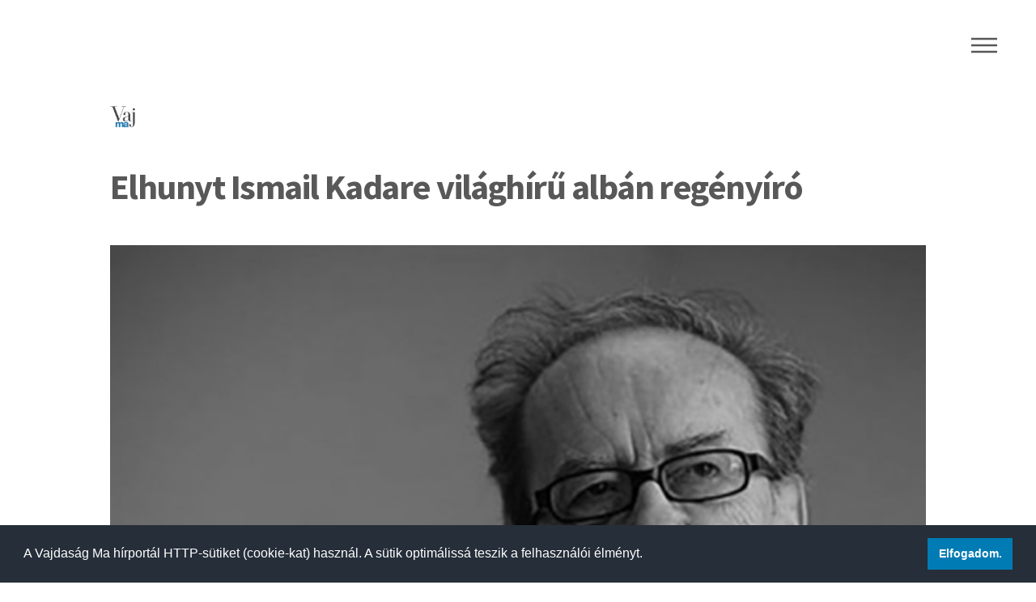

--- FILE ---
content_type: text/html; charset=UTF-8
request_url: https://m.vajma.info/cikk/kultura/16357/Elhunyt-Ismail-Kadare-vilaghiru-alban-regenyiro.html
body_size: 4252
content:
<!DOCTYPE HTML>
<!--
	Phantom by HTML5 UP
	html5up.net | @ajlkn
	Free for personal and commercial use under the CCA 3.0 license (html5up.net/license)
-->
<html>
	<head>
    
    <!-- Google tag (gtag.js) -->
    <script async src="https://www.googletagmanager.com/gtag/js?id=G-1J3HLXZ40D"></script>
    <script>
      window.dataLayer = window.dataLayer || [];
      function gtag(){dataLayer.push(arguments);}
      gtag('js', new Date());

      gtag('config', 'G-1J3HLXZ40D');
    </script>

		<title>Elhunyt Ismail Kadare világhírű albán regényíró | Kultúra - Vajdaság MA :: Délvidéki hírportál</title>
		<meta charset="utf-8" />
		<meta name="viewport" content="width=device-width, initial-scale=1" />
		<!--[if lte IE 8]><script src="https://m.vajma.info/assets/js/ie/html5shiv.js"></script><![endif]-->
		<link rel="stylesheet" href="https://m.vajma.info/assets/css/main.css" />
		<!--[if lte IE 9]><link rel="stylesheet" href="https://m.vajma.info/assets/css/ie9.css" /><![endif]-->
		<!--[if lte IE 8]><link rel="stylesheet" href="https://m.vajma.info/assets/css/ie8.css" /><![endif]-->

		<link rel="stylesheet" type="text/css" href="https://m.vajma.info/assets/slick/slick.css"/>
		<link rel="stylesheet" type="text/css" href="https://m.vajma.info/assets/slick/slick-theme.css"/>

		<meta property="fb:app_id" content="205529229510197" />

    <!-- Add extra tags (<style>, <script>, ...) right above the <body> tag -->

    <!--[if IE]><link rel="shortcut icon" href="https://www.vajma.info/images/icons/favicon.ico"><![endif]-->
    <link rel="icon" href="https://m.vajma.info/images/mainlogo.png">
    <link rel="apple-touch-icon-precomposed" href="https://www.vajma.info/images/icons/vajma-icon-180x180.png">

    <link rel="stylesheet" type="text/css" href="//cdnjs.cloudflare.com/ajax/libs/cookieconsent2/3.1.0/cookieconsent.min.css" />
    <script src="//cdnjs.cloudflare.com/ajax/libs/cookieconsent2/3.1.0/cookieconsent.min.js"></script>
    <script>
    window.addEventListener("load", function(){
    window.cookieconsent.initialise({
      "palette": {
        "popup": {
          "background": "#252e39"
        },
        "button": {
          "background": "#007BB4"
        }
      },
      "showLink": false,
      "content": {
        "message": "A Vajdaság Ma  hírportál HTTP-sütiket (cookie-kat) használ. A sütik optimálissá teszik a felhasználói élményt.",
        "dismiss": "Elfogadom."
      }
    })});
    </script>

	</head>
	<body>
		<div id="fb-root"></div>
		<script>(function(d, s, id) {
		  var js, fjs = d.getElementsByTagName(s)[0];
		  if (d.getElementById(id)) return;
		  js = d.createElement(s); js.id = id;
		  js.src = "//connect.facebook.net/en_GB/sdk.js#xfbml=1&version=v2.5&appId=205529229510197";
		  fjs.parentNode.insertBefore(js, fjs);
			}(document, 'script', 'facebook-jssdk'));
		</script>
		<!-- Wrapper -->
			<div id="wrapper">
				<a href="javascript:" id="back-to-prev"><i class="icon fa-chevron-circle-left"></i></a>
				<a href="javascript:" id="back-to-top"><i class="icon fa-chevron-circle-up"></i></a>

				<!-- Header -->
					<header id="header">
						<div class="inner">

							<!-- Logo -->
								<a href="https://m.vajma.info/" class="logo">
									<span class="symbol"><img src="https://m.vajma.info/images/mainlogo.png" alt="Vajdaság Ma fő logója" /></span>
								</a>

							<!-- Nav -->
								<nav>
									<ul>
										<li><a href="#menu">Menü</a></li>
									</ul>
								</nav>

						</div>
					</header>


<!-- Menu -->
  <nav id="menu">
    <!--h2>Menü</h2-->
    <ul>
      <li><a href="https://m.vajma.info/">Legfrissebb híreink</a></li>
      <li><a href="https://m.vajma.info/rovat/vajdasag/">Vajdaság</a></li>
      <li><a href="https://m.vajma.info/rovat/szerbia/">Szerbia</a></li>
      <li><a href="https://m.vajma.info/rovat/magyarorszag/">Magyarország</a></li>
      <li><a href="https://m.vajma.info/rovat/karpat/">Kárpát-medence</a></li>
      <li><a href="https://m.vajma.info/rovat/kulfold/">Világ</a></li>
      <li><a href="https://m.vajma.info/rovat/kultura/">Kultúra</a></li>
      <li><a href="https://m.vajma.info/rovat/tudomany/">Tudomány</a></li>
      <li><a href="https://m.vajma.info/rovat/kozlemenyek/">Közlemények</a></li>
      <li><a href="https://m.vajma.info/rovat/gazdasag/">Gazdaság</a></li>
      <li><a href="https://m.vajma.info/rovat/media/">Média</a></li>
      <li><a href="https://m.vajma.info/rovat/magazin/">Magazin</a></li>
      <li><a href="https://m.vajma.info/rovat/gaia/">Gaia - ökológiai rovat</a></li>
      <li><a href="https://m.vajma.info/rovat/sport/">Sport</a></li>
      <li><a href="https://m.vajma.info/rovat/tukor/">Tükör</a></li>
      <li><a href="https://m.vajma.info/hetirovat/valasz/">Válasz</a></li>
      <li><a href="https://m.vajma.info/hetirovat/rozsautca/">Levelek a Rózsa utcából</a></li>
      <li><a href="https://m.vajma.info/rovat/allashirdetesek/">Álláshirdetések</a></li>
    </ul>
  </nav>

				<!-- Main -->
					<div id="main">
						<div class="inner">
							<h1>Elhunyt Ismail Kadare világhírű albán regényíró</h1>
							<div class="slick-container">

                    <div>
											<img src="https://www.vajma.info/cikkkepek/2024/07/01/kultura_Elhunyt-Ismail-Kadare-vilaghiru-0_nagy.jpg" alt="Ismail Kadare (1936-2024)" style="width: 100%;" alt="Ismail Kadare (1936-2024) illusztráció" title="Ismail Kadare (1936-2024)" />
							<div style="margin: 0 0 2em 0;"><i>Ismail Kadare (1936-2024) (Fotó: pcnen.com)</i></div>

										</div>

							</div>
							<p><i>2024. július 1. [13:57]</i></p>

<div style="padding: 4px; margin: 5px 0; font-size: 14px; vertical-align: middle; text-align: right;">
	<span style="font-size: 13px; vertical-align: middle;">Betűméret:&nbsp;</span>
	&nbsp;&nbsp;&nbsp;<i class="fa fa-plus" aria-hidden="true" id='bigger' style="cursor: pointer; font-size: 18px; vertical-align: middle;"></i>&nbsp;&nbsp;&nbsp;&nbsp;&nbsp;&nbsp;
	<i class="fa fa-refresh" aria-hidden="true" id='normal' style="cursor: pointer; font-size: 18px; vertical-align: middle;"></i>&nbsp;&nbsp;&nbsp;&nbsp;&nbsp;&nbsp;
	<i class="fa fa-minus" aria-hidden="true" id='smaller' style="cursor: pointer; font-size: 18px; vertical-align: middle;"></i>&nbsp;&nbsp;
</div>

							<span id="szoveg"><p><strong>Elhunyt Ismail Kadare albán regényíró. A világhírű művész, akit hosszú ideje emlegettek az irodalmi Nobel-díj várományosai között, 88 évesen hunyt el Tiranában - közölte hétfőn a cna.al albán hírportál.</strong></p>

<p>    Az író egy tiranai kórházban hunyt el, ahová sürgősséggel szállították be. Halálát hirtelen szívmegállás okozta - közölte kiadójának szerkesztője, Bujar Hudhri hétfőn.</p>
<p>Ismail Kadare 1936-ban született a dél-albániai Gjirokaster városában, 1990-ben Franciaországban kapott politikai menedékjogot, később Párizsban és Tiranában egyaránt sok időt töltött.</p>
<p>A hatvanas években kezdett regényeket és novellákat írni. Első regénye, <em>A halott hadsereg tábornoka</em> 1963-ban jelent meg, az Enver Hodzsa által vezetett kommunista vezetés uralkodása idején.</p>
<p>Első francia nyelven írt regénye, <em>A piramis</em> 1992-ben jelent meg. 2005-ben neki ítélték az első nemzetközi Booker-díjat, amelyet a világ legjobb íróinak jutalmazására hoztak létre.</p>

<blockquote>
<p>Több alkalommal jelölték irodalmi Nobel-díjra, könyveit negyvennél több nyelvre fordították le.</p>
</blockquote>

<p></p>
<p>Magyarul megjelent művei: A halott hadsereg tábornoka (Európa, 1972), A fellegvár (Zrínyi, 1982), A piramis (Holnap, 1994), Kettétört április (Ulpius-ház, 2000), A háromlyukú híd (Ulpius-ház, 2001), Az Álmok Palotája (Ulpius-ház, 2003). Az őskönyv és a Csadorkaraván című novellája 1994-ben Az őskönyv címet viselő, albán elbeszéléseket közreadó válogatásban jelent meg az Orpheus, a 2000 és a Kalligram gondozásában, Aiszkhülosz, a nagy vesztes című esszéje pedig 2001-ben az Európa Kiadónál.</p>
<p>Tavalyi tiranai hivatalos látogatásakor Emmanuel Macron francia elnök a Becsületrend főtiszti fokozatával tüntette ki, és már korábban több francia kitüntetést vehetett át. Számos nemzetközi elismerésben is részesült, több mint nyolcvan regényt írt, emellett színdarabokat, forgatókönyveket, verseket és esszéket is. (MTI) </p></span>

							<p><b></b></p>

						</div>
					</div>


<!-- Footer -->
  <footer id="footer">
    <div class="inner">
      <section>
        <!--h2>Kövess minket</h2-->
        <ul class="icons">
          <li><a href="https://twitter.com/vajdasagma" class="icon style2 fa-twitter"><span class="label">Twitter</span></a></li>
          <li><a href="https://www.facebook.com/vajdasagma" class="icon style2 fa-facebook"><span class="label">Facebook</span></a></li>
          <li><a href="https://m.vajma.info/oldal/impresszum/" class="icon style2 fa-users"><span class="label">Impresszum</span></a></li>
          <li><a href="https://www.vajma.info/marketing" class="icon style2 fa-line-chart"><span class="label">Vajdaság Ma Marketing</span></a></li>
        </ul>
        <!--ul class="icons">
          <li><a href="https://m.vajma.info/"></a></li>
        </ul-->
      </section>
      <ul class="copyright">
        <li>&copy; 2026 Vajdaság Ma. Minden jog fenntartva</li>
      </ul>
    </div>
  </footer>

			</div>

			<!-- Scripts -->
			<script src='https://www.google.com/recaptcha/api.js?hl=hu'></script>
			<script src="https://m.vajma.info/assets/js/jquery.min.js"></script>
			<script src="https://m.vajma.info/assets/slick/slick.min.js"></script>
			<script src="https://m.vajma.info/assets/js/skel.min.js"></script>
			<script src="https://m.vajma.info/assets/js/util.js"></script>
			<!--[if lte IE 8]><script src="https://m.vajma.info/assets/js/ie/respond.min.js"></script><![endif]-->
			<script src="https://m.vajma.info/assets/js/main.js"></script>

			<script>
			$(document).ready(function(){
				$('.slick-container').slick({
					dots: false,
					infinite: true,
					arrows: true
				});
			});
			</script>

			<script>

			size=parseInt($('#szoveg').css('font-size'));
      lineHeight=parseInt($('#szoveg').css('line-height'));

      $("#bigger").on("click",function(){
        size+=2;
        lineHeight+=2;
        $("#szoveg").css("font-size",size + "px");
        $("#szoveg").css("line-height",lineHeight + "px");
      });

      $("#normal").on("click",function(){
				size=19;
				lineHeight=32;
        $("#szoveg").css("font-size",size + "px");
        $("#szoveg").css("line-height",lineHeight + "px");
      });

      $("#smaller").on("click",function(){
        size-=2;
        lineHeight-=2;
        if(size>=0){
          $("#szoveg").css("font-size",size + "px");
          $("#szoveg").css("line-height",lineHeight + "px");
        } else {
          alert("Nem lehet kissebb betűnagyság. Visszaállítva az alapértelmezett nagyságra.");
					size=19;
					lineHeight=32;
          $("#szoveg").css("font-size",size + "px");
          $("#szoveg").css("line-height",lineHeight + "px");
        }
      });

			// ===== Scroll to Top ====
			$(window).scroll(function() {
			    if ($(this).scrollTop() >= 50) {        // If page is scrolled more than 50px
			        $('#back-to-prev').fadeIn(200);    // Fade in the arrow
			    } else {
			        $('#back-to-prev').fadeOut(200);   // Else fade out the arrow
			    }
			});
			$('#back-to-prev').click(function() {      // When arrow is clicked
			    $('body,html').animate({
			        scrollTop : 0                       // Scroll to top of body
			    }, 500);
					parent.history.back();
					return false;
			});

			$(window).scroll(function() {
			    if ($(this).scrollTop() >= 50) {        // If page is scrolled more than 50px
			        $('#back-to-top').fadeIn(200);    // Fade in the arrow
			    } else {
			        $('#back-to-top').fadeOut(200);   // Else fade out the arrow
			    }
			});
			$('#back-to-top').click(function() {      // When arrow is clicked
			    $('body,html').animate({
			        scrollTop : 0                       // Scroll to top of body
			    }, 500);
			});

			</script>

	</body>
</html>
